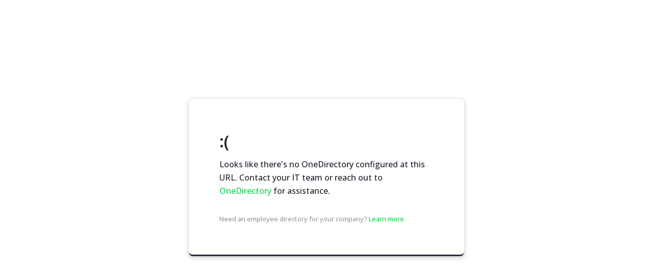

--- FILE ---
content_type: text/css
request_url: https://updates.onedirectory.com/css/account.min.css?v=Iw2TPYjAOIlHnzMzyIwjzx6phtcL8jw7dHUlDGLDitc
body_size: 2354
content:
html{-webkit-box-sizing:border-box;-moz-box-sizing:border-box;box-sizing:border-box;-ms-touch-action:manipulation;touch-action:manipulation;overflow-y:scroll}*,*:before,*:after{-webkit-box-sizing:inherit;-moz-box-sizing:inherit;box-sizing:inherit}html,body{height:100%;margin:0}body{background-color:#fff}body,input,textarea,select,button,h1{font-family:'Open Sans',sans-serif;font-size:14px;color:#1e222d}input,textarea,select{padding:10px;border:1px solid #aaa;border-radius:4px;-moz-border-radius:4px;-webkit-border-radius:4px}input:hover,textarea:hover,select:hover{border-color:#09d34c}a:link,a:active,a:visited{color:#09d34c;fill:#09d34c;text-decoration:none}a:hover{text-decoration:underline}::-webkit-input-placeholder{color:#777 !important;opacity:1 !important}:-moz-placeholder{color:#777 !important;opacity:1 !important}::-moz-placeholder{color:#777 !important;opacity:1 !important}:-ms-input-placeholder{color:#777 !important;opacity:1 !important}.onedirectory-icon-bg{display:none}.center-box{width:100%;height:100%;position:absolute;margin:auto;left:0;right:0;background-color:#fff;animation-duration:.5s;-webkit-animation-duration:.5s;-moz-animation-duration:.5s;-o-animation-duration:.5s}.center-box .container{padding:32px;margin:auto;left:0;right:0}.center-box .container .lhs{padding:16px}.center-box .container .rhs{padding:16px}.center-box .container .rhs .info-item{font-size:18px;font-weight:600;margin-bottom:8px}.center-box .datasource-buttons{margin-top:32px;margin-bottom:32px}.center-box .datasource-button{display:inline-block;vertical-align:middle;border:2px solid #ddd;color:#333;border-radius:8px;width:234px;height:200px;padding:16px;text-align:center;transition:all 100ms ease 0s;cursor:pointer}.center-box .datasource-button svg{width:36px;height:36px;fill:#444;margin-top:20px}.center-box .datasource-button .heading{font-size:16px;font-weight:600;margin-top:16px}.center-box .datasource-button .description{margin-top:8px}.center-box .datasource-button:hover{border-color:#000;color:#000}.center-box .datasource-button:hover svg{fill:#000}.center-box .ratings{text-align:center;display:none}.center-box .ratings .rating-group{margin-top:16px;margin-bottom:16px}.center-box .ratings .item{display:inline-block;vertical-align:middle;margin-right:4px}.center-box .ratings .item.logo img{width:18px;height:18px;margin-right:8px;display:inline-block}.center-box .ratings .item.rating{margin-right:0;margin-left:6px;font-size:14px;font-weight:600;color:#1e222d;cursor:default}.center-box .logos{display:block;text-align:center}.center-box .logos .heading{font-size:14px;font-weight:600;color:#1e222d;margin-top:48px;text-align:center;margin-bottom:18px}.center-box .logos .customer-logo{display:inline-block;margin-left:20px;margin-right:20px}.center-box .logos .customer-logo img{width:64px;height:64px}.center-box-previous{width:100%;height:100%;position:absolute;margin:auto;left:0;right:0;background-color:#fff}.center-box-previous .container{padding:32px;padding-top:32px}.center-box-previous .logos{display:none}#validation-message{display:none;color:#ff1f1f;font-size:14px;font-weight:600;margin-top:8px}.logo-icon{width:44px;height:44px;float:right}.logo-full{width:140px}h1{font-size:32px;margin-top:8px;margin-bottom:12px;font-weight:600}h2{font-size:22px;line-height:150%;font-weight:600;letter-spacing:-.02em}h1.signup{font-size:36px;margin-top:0}.intro{font-size:16px;font-weight:500;line-height:26px;color:#1e222d;margin-bottom:24px}.footer{color:#999;font-size:13px;font-weight:500;line-height:20px;margin-top:32px}.footer svg{display:inline-block;vertical-align:middle;width:16px;height:16px;margin-right:4px;fill:#666;margin-bottom:2px}#Email{font-size:16px;padding:12px;width:100%;color:#000;font-weight:500;background-color:#fff}.form-field-heading{font-weight:500;font-size:14px;line-height:20px;color:#444;margin-top:12px;margin-bottom:6px}#signupbutton{width:100%;background-color:#1e222d;color:#fff !important;text-decoration:none !important;font-weight:700;border:none;padding:16px 22px;border-radius:4px;transition:all 100ms ease 0s;text-align:center;font-size:16px;line-height:100%;box-shadow:rgba(0,0,0,.12) 0 2px 8px;cursor:pointer;margin-top:16px;-webkit-touch-callout:none;-webkit-user-select:none;-moz-user-select:none;-ms-user-select:none;user-select:none}#signupbutton:hover{background-color:#09d34c !important}.button{background-color:#1e222d;color:#fff !important;text-decoration:none !important;font-weight:700;border:none;padding:12px 22px;margin-right:6px;border-radius:4px;transition:all 100ms ease 0s;text-align:center;font-size:15px;line-height:100%;box-shadow:rgba(0,0,0,.12) 0 2px 8px;cursor:pointer;display:inline-block;-webkit-touch-callout:none;-webkit-user-select:none;-moz-user-select:none;-ms-user-select:none;user-select:none}.button:disabled:hover{background-color:#1e222d !important}.button:hover{background-color:#0096ff !important}.button:hover svg{fill:#fff;transition:fill 100ms ease 0s}.button.microsoft{font-weight:600;box-shadow:none;font-size:16px;background-color:#fff;padding:11px 19px;border:2px solid #ddd;color:#1e222d !important}.button.microsoft:hover{background-color:#f9f9f9 !important;border-color:#1e222d;color:#000 !important}.button.microsoft img{width:28px;height:28px;margin-right:10px}.button.microsoft div{display:inline-block;vertical-align:middle}.noselect{-webkit-touch-callout:none;-webkit-user-select:none;-moz-user-select:none;-ms-user-select:none;user-select:none}.signupspinner{display:inline-block;position:relative;width:16px;height:16px;margin-right:16px}.signupspinner div{box-sizing:border-box;display:block;position:absolute;width:20px;height:20px;margin:0;border:2px solid #1e222d;border-radius:50%;animation:signupspinner 1.2s cubic-bezier(.5,0,.5,1) infinite;border-color:#1e222d transparent transparent transparent}.signupspinner.white div{border-color:#fff transparent transparent transparent}.signupspinner div:nth-child(1){animation-delay:-.45s}.signupspinner div:nth-child(2){animation-delay:-.3s}.signupspinner div:nth-child(3){animation-delay:-.15s}@keyframes signupspinner{0%{transform:rotate(0deg)}100%{transform:rotate(360deg)}}@media(min-width:768px){.logo-full{width:160px;margin-bottom:28px}.onedirectory-bg{position:absolute;width:100%;top:20%}.onedirectory-bg-full{width:100%;height:100%;top:0;background-image:url(/images/onedirectory-icon-bg.png);background-repeat:repeat;opacity:.06}.onedirectory-bg-screenshot{width:100%;height:100%;background:url(/images/register-background.jpg);background-repeat:no-repeat;background-size:cover;background-position:center}.onedirectory-bg-screenshot::before{content:'';position:absolute;inset:0;background:rgba(0,0,0,.25);pointer-events:none}.onedirectory-icon-bg{display:block;background-image:url(/images/onedirectory-icon-bg.png);background-repeat:repeat}.onedirectory-icon-bg.left{position:absolute;left:30px;width:250px;height:350px;opacity:.2}.onedirectory-icon-bg.right{position:absolute;right:0;width:250px;height:350px;opacity:.2}.center-box{height:auto;top:50%;left:50%;transform:translate(-50%,-54%);background-color:transparent}.center-box .container{display:flex;align-items:stretch;max-width:1000px;margin:auto;left:0;right:0;overflow:hidden;padding:0;border-radius:8px;background-color:#fff;box-shadow:rgba(0,0,0,.2) 0 3px 10px 0,rgba(0,0,0,.4) 0 0 1px 0}.center-box .container .lhs{width:50%;max-width:500px;padding:56px 52px}.center-box .container .rhs{width:50%;max-width:500px;padding:42px 42px;background-color:#f7f7f7;display:flex;align-items:center;text-align:center}.center-box .container .close-button{position:relative;display:flex}.center-box.login .container{display:block;max-width:540px;padding:60px;padding-top:56px}.center-box .ratings .rating-group{display:inline-block;vertical-align:middle;margin-right:42px;margin-top:48px;margin-bottom:0;cursor:default}.center-box .ratings .item.rating{display:inline-block;vertical-align:middle}.center-box .logos{margin-top:48px}.center-box .logos .heading{font-size:16px}.center-box .logos .customer-logo img{width:80px}.center-box-previous{max-width:900px;height:auto;top:12%;background-color:transparent}.center-box-previous .container{max-width:600px;margin:auto;left:0;right:0;padding:54px;padding-top:48px;padding-bottom:48px;border-radius:8px;background-color:#fff;box-shadow:rgba(0,0,0,.2) 0 3px 10px 0,rgba(0,0,0,.4) 0 0 1px 0}.center-box-previous .logos{display:block;text-align:center}.center-box-previous .logos .heading{font-size:18px;font-weight:600;color:#1e222d;margin-top:64px;text-align:center;margin-bottom:18px}.center-box-previous .logos .customer-logo{display:inline-block;margin-right:60px;margin-left:0}.center-box-previous .logos .customer-logo:last-child{margin-right:0}.center-box-previous .logos .customer-logo img{width:84px;height:84px}.center-box-previous .logos .quotes{margin:auto;left:0;right:0;text-align:center;margin-top:64px;margin-bottom:18px}.center-box-previous .logos .quotes .quote{display:inline-block;vertical-align:top;max-width:350px;margin-right:48px;font-size:18px;line-height:170%;font-weight:600;color:#777}.center-box-previous .logos .quotes .quote:last-child{margin-right:0}.center-box-previous .logos .quotes .quote .name{font-size:13px;font-weight:500;margin-top:12px}.center-box-previous .logos .quotes .customer-logo img{margin-top:24px}.center-box-previous #fullName,.center-box-previous #Email,.center-box-previous #companySize{font-size:16px;padding:12px;width:100%;color:#000;font-weight:500;background-color:#fff}}